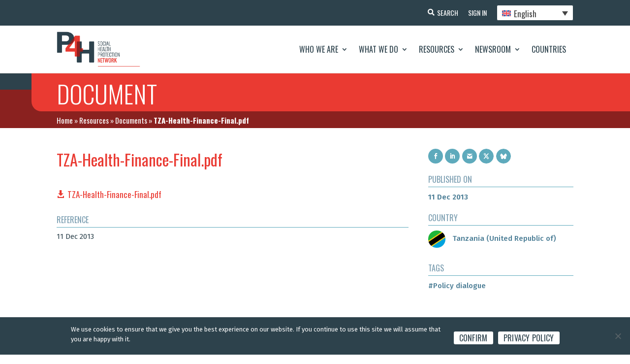

--- FILE ---
content_type: text/css
request_url: https://p4h.world/app/themes/divi-child/assets/css/fonts.x73677.css?ver=1.0.0
body_size: -757
content:
@font-face {
    font-family: 'Oswald';
    src: local('Oswald Light'), local('Oswald-Light'),
        url('fonts/Oswald-Light.woff2') format('woff2'),
        url('fonts/Oswald-Light.woff') format('woff');
    font-weight: 300;
    font-style: normal;
    font-display: swap;
}

@font-face {
    font-family: 'Oswald';
    src: local('Oswald SemiBold'), local('Oswald-SemiBold'),
        url('fonts/Oswald-SemiBold.woff2') format('woff2'),
        url('fonts/Oswald-SemiBold.woff') format('woff');
    font-weight: 600;
    font-style: normal;
    font-display: swap;
}

@font-face {
    font-family: 'Oswald';
    src: local('Oswald ExtraLight'), local('Oswald-ExtraLight'),
        url('fonts/Oswald-ExtraLight.woff2') format('woff2'),
        url('fonts/Oswald-ExtraLight.woff') format('woff');
    font-weight: 200;
    font-style: normal;
    font-display: swap;
}

@font-face {
    font-family: 'Oswald';
    src: local('Oswald Regular'), local('Oswald-Regular'),
        url('fonts/Oswald-Regular.woff2') format('woff2'),
        url('fonts/Oswald-Regular.woff') format('woff');
    font-weight: normal;
    font-style: normal;
    font-display: swap;
}

@font-face {
    font-family: 'Oswald';
    src: local('Oswald Medium'), local('Oswald-Medium'),
        url('fonts/Oswald-Medium.woff2') format('woff2'),
        url('fonts/Oswald-Medium.woff') format('woff');
    font-weight: 500;
    font-style: normal;
    font-display: swap;
}

@font-face {
    font-family: 'Oswald';
    src: local('Oswald Bold'), local('Oswald-Bold'),
        url('fonts/Oswald-Bold.woff2') format('woff2'),
        url('fonts/Oswald-Bold.woff') format('woff');
    font-weight: bold;
    font-style: normal;
    font-display: swap;
}

@font-face {
    font-family: 'Fira Sans';
    src: local('Fira Sans SemiBold'), local('FiraSans-SemiBold'),
        url('fonts/FiraSans-SemiBold.woff2') format('woff2'),
        url('fonts/FiraSans-SemiBold.woff') format('woff');
    font-weight: 600;
    font-style: normal;
    font-display: swap;
}

@font-face {
    font-family: 'Fira Sans';
    src: local('Fira Sans Thin Italic'), local('FiraSans-ThinItalic'),
        url('fonts/FiraSans-ThinItalic.woff2') format('woff2'),
        url('fonts/FiraSans-ThinItalic.woff') format('woff');
    font-weight: 100;
    font-style: italic;
    font-display: swap;
}

@font-face {
    font-family: 'Fira Sans';
    src: local('Fira Sans SemiBold Italic'), local('FiraSans-SemiBoldItalic'),
        url('fonts/FiraSans-SemiBoldItalic.woff2') format('woff2'),
        url('fonts/FiraSans-SemiBoldItalic.woff') format('woff');
    font-weight: 600;
    font-style: italic;
    font-display: swap;
}

@font-face {
    font-family: 'Fira Sans';
    src: local('Fira Sans Regular'), local('FiraSans-Regular'),
        url('fonts/FiraSans-Regular.woff2') format('woff2'),
        url('fonts/FiraSans-Regular.woff') format('woff');
    font-weight: normal;
    font-style: normal;
    font-display: swap;
}

@font-face {
    font-family: 'Fira Sans';
    src: local('Fira Sans Thin'), local('FiraSans-Thin'),
        url('fonts/FiraSans-Thin.woff2') format('woff2'),
        url('fonts/FiraSans-Thin.woff') format('woff');
    font-weight: 100;
    font-style: normal;
    font-display: swap;
}

@font-face {
    font-family: 'Fira Sans';
    src: local('Fira Sans Medium Italic'), local('FiraSans-MediumItalic'),
        url('fonts/FiraSans-MediumItalic.woff2') format('woff2'),
        url('fonts/FiraSans-MediumItalic.woff') format('woff');
    font-weight: 500;
    font-style: italic;
    font-display: swap;
}

@font-face {
    font-family: 'Fira Sans';
    src: local('Fira Sans Italic'), local('FiraSans-Italic'),
        url('fonts/FiraSans-Italic.woff2') format('woff2'),
        url('fonts/FiraSans-Italic.woff') format('woff');
    font-weight: normal;
    font-style: italic;
    font-display: swap;
}

@font-face {
    font-family: 'Fira Sans';
    src: local('Fira Sans Light'), local('FiraSans-Light'),
        url('fonts/FiraSans-Light.woff2') format('woff2'),
        url('fonts/FiraSans-Light.woff') format('woff');
    font-weight: 300;
    font-style: normal;
    font-display: swap;
}

@font-face {
    font-family: 'Fira Sans';
    src: local('Fira Sans ExtraLight Italic'), local('FiraSans-ExtraLightItalic'),
        url('fonts/FiraSans-ExtraLightItalic.woff2') format('woff2'),
        url('fonts/FiraSans-ExtraLightItalic.woff') format('woff');
    font-weight: 200;
    font-style: italic;
    font-display: swap;
}

@font-face {
    font-family: 'Fira Sans';
    src: local('Fira Sans ExtraBold Italic'), local('FiraSans-ExtraBoldItalic'),
        url('fonts/FiraSans-ExtraBoldItalic.woff2') format('woff2'),
        url('fonts/FiraSans-ExtraBoldItalic.woff') format('woff');
    font-weight: bold;
    font-style: italic;
    font-display: swap;
}

@font-face {
    font-family: 'Fira Sans';
    src: local('Fira Sans Light Italic'), local('FiraSans-LightItalic'),
        url('fonts/FiraSans-LightItalic.woff2') format('woff2'),
        url('fonts/FiraSans-LightItalic.woff') format('woff');
    font-weight: 300;
    font-style: italic;
    font-display: swap;
}

@font-face {
    font-family: 'Fira Sans';
    src: local('Fira Sans Medium'), local('FiraSans-Medium'),
        url('fonts/FiraSans-Medium.woff2') format('woff2'),
        url('fonts/FiraSans-Medium.woff') format('woff');
    font-weight: 500;
    font-style: normal;
    font-display: swap;
}

@font-face {
    font-family: 'Fira Sans';
    src: local('Fira Sans ExtraLight'), local('FiraSans-ExtraLight'),
        url('fonts/FiraSans-ExtraLight.woff2') format('woff2'),
        url('fonts/FiraSans-ExtraLight.woff') format('woff');
    font-weight: 200;
    font-style: normal;
    font-display: swap;
}

@font-face {
    font-family: 'Fira Sans';
    src: local('Fira Sans Black Italic'), local('FiraSans-BlackItalic'),
        url('fonts/FiraSans-BlackItalic.woff2') format('woff2'),
        url('fonts/FiraSans-BlackItalic.woff') format('woff');
    font-weight: 900;
    font-style: italic;
    font-display: swap;
}

@font-face {
    font-family: 'Fira Sans';
    src: local('Fira Sans Bold Italic'), local('FiraSans-BoldItalic'),
        url('fonts/FiraSans-BoldItalic.woff2') format('woff2'),
        url('fonts/FiraSans-BoldItalic.woff') format('woff');
    font-weight: bold;
    font-style: italic;
    font-display: swap;
}

@font-face {
    font-family: 'Fira Sans';
    src: local('Fira Sans Black'), local('FiraSans-Black'),
        url('fonts/FiraSans-Black.woff2') format('woff2'),
        url('fonts/FiraSans-Black.woff') format('woff');
    font-weight: 900;
    font-style: normal;
    font-display: swap;
}

@font-face {
    font-family: 'Fira Sans';
    src: local('Fira Sans ExtraBold'), local('FiraSans-ExtraBold'),
        url('fonts/FiraSans-ExtraBold.woff2') format('woff2'),
        url('fonts/FiraSans-ExtraBold.woff') format('woff');
    font-weight: bold;
    font-style: normal;
    font-display: swap;
}

@font-face {
    font-family: 'Fira Sans';
    src: local('Fira Sans Bold'), local('FiraSans-Bold'),
        url('fonts/FiraSans-Bold.woff2') format('woff2'),
        url('fonts/FiraSans-Bold.woff') format('woff');
    font-weight: bold;
    font-style: normal;
    font-display: swap;
}